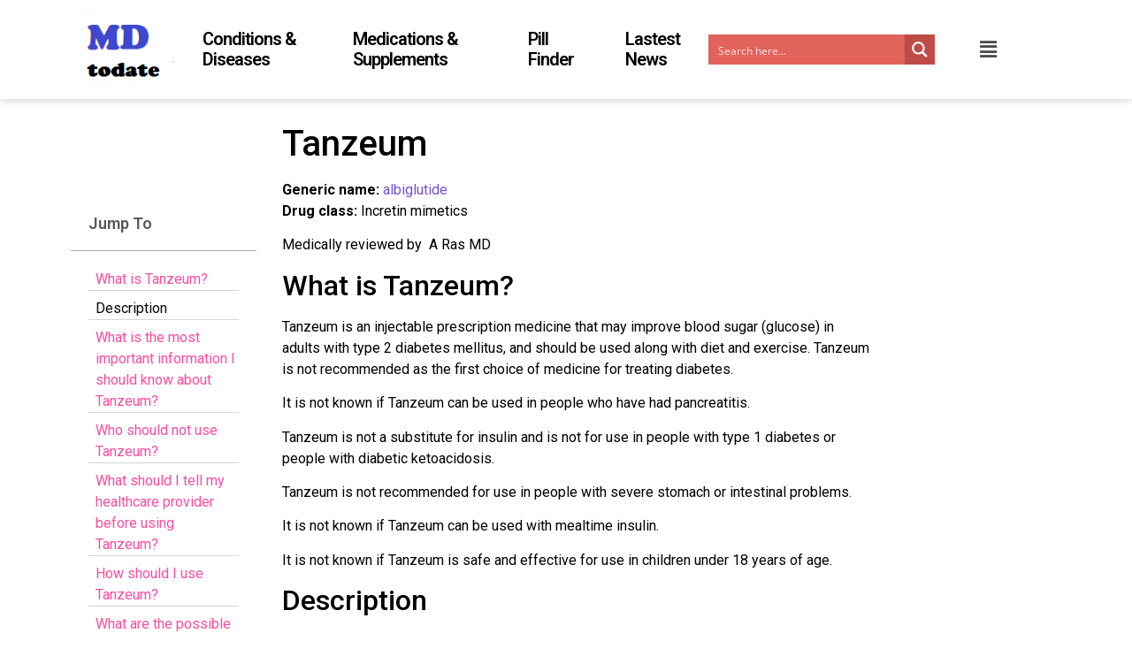

--- FILE ---
content_type: text/html; charset=utf-8
request_url: https://www.google.com/recaptcha/api2/aframe
body_size: 270
content:
<!DOCTYPE HTML><html><head><meta http-equiv="content-type" content="text/html; charset=UTF-8"></head><body><script nonce="aMKivPuJ2IRNDTYXk1FzQw">/** Anti-fraud and anti-abuse applications only. See google.com/recaptcha */ try{var clients={'sodar':'https://pagead2.googlesyndication.com/pagead/sodar?'};window.addEventListener("message",function(a){try{if(a.source===window.parent){var b=JSON.parse(a.data);var c=clients[b['id']];if(c){var d=document.createElement('img');d.src=c+b['params']+'&rc='+(localStorage.getItem("rc::a")?sessionStorage.getItem("rc::b"):"");window.document.body.appendChild(d);sessionStorage.setItem("rc::e",parseInt(sessionStorage.getItem("rc::e")||0)+1);localStorage.setItem("rc::h",'1769427154814');}}}catch(b){}});window.parent.postMessage("_grecaptcha_ready", "*");}catch(b){}</script></body></html>

--- FILE ---
content_type: text/css
request_url: https://mdtodate.com/wp-content/plugins/bdthemes-element-pack/assets/css/ep-scrollnav.css?ver=6.0.11
body_size: -35
content:
.bdt-scrollnav .bdt-navbar-nav > li > a svg {
  width: 1em;
}
.bdt-scrollnav .bdt-button-icon-align-left {
  order: -1;
}
@media (max-width: 959px) {
  .bdt-scrollnav .bdt-navbar-nav {
    flex-wrap: wrap;
  }
  .bdt-scrollnav .bdt-navbar-nav > li > a {
    height: 40px;
  }
}
@media (max-width: 639px) {
  .bdt-scrollnav .bdt-navbar-nav {
    flex-wrap: wrap;
  }
  .bdt-scrollnav .bdt-navbar-nav > li > a {
    height: 30px;
  }
}
